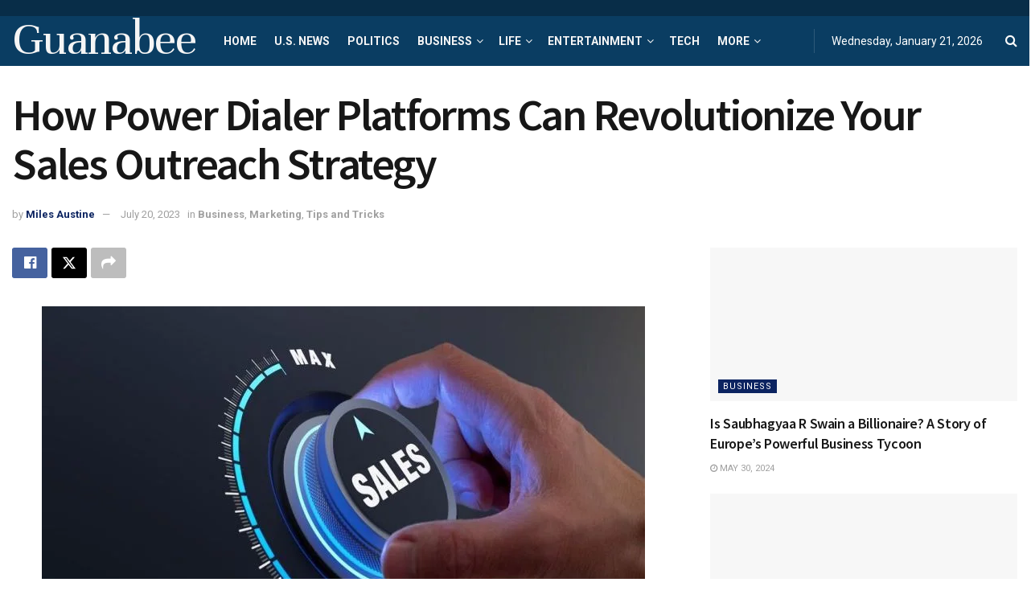

--- FILE ---
content_type: text/html; charset=utf-8
request_url: https://www.google.com/recaptcha/api2/aframe
body_size: 267
content:
<!DOCTYPE HTML><html><head><meta http-equiv="content-type" content="text/html; charset=UTF-8"></head><body><script nonce="8XbGpkcxK0Fw7De6HCj7Gg">/** Anti-fraud and anti-abuse applications only. See google.com/recaptcha */ try{var clients={'sodar':'https://pagead2.googlesyndication.com/pagead/sodar?'};window.addEventListener("message",function(a){try{if(a.source===window.parent){var b=JSON.parse(a.data);var c=clients[b['id']];if(c){var d=document.createElement('img');d.src=c+b['params']+'&rc='+(localStorage.getItem("rc::a")?sessionStorage.getItem("rc::b"):"");window.document.body.appendChild(d);sessionStorage.setItem("rc::e",parseInt(sessionStorage.getItem("rc::e")||0)+1);localStorage.setItem("rc::h",'1768988581216');}}}catch(b){}});window.parent.postMessage("_grecaptcha_ready", "*");}catch(b){}</script></body></html>